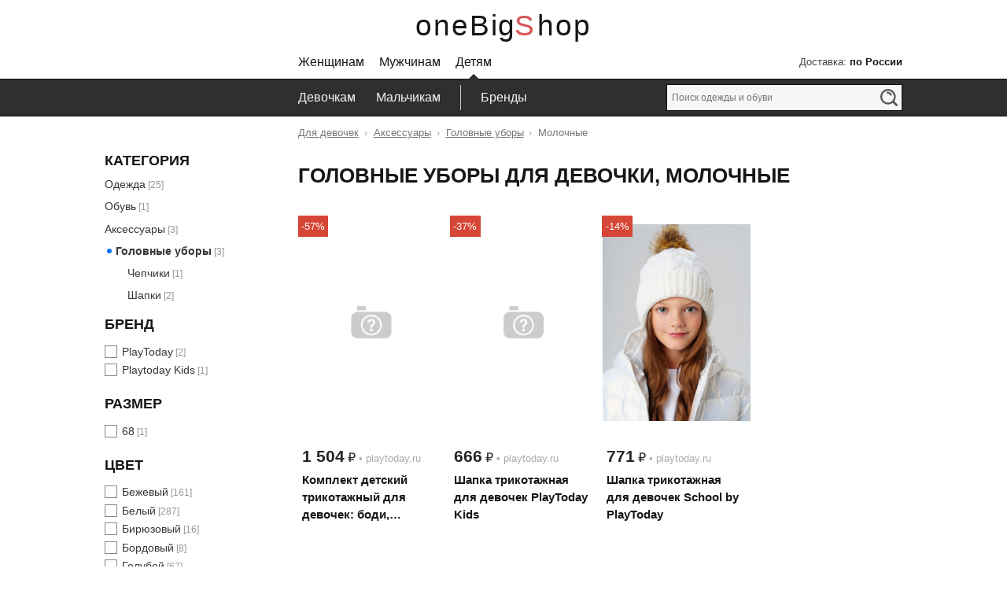

--- FILE ---
content_type: text/html; charset=UTF-8
request_url: https://onebigshop.ru/kids/women/%D0%93%D0%BE%D0%BB%D0%BE%D0%B2%D0%BD%D1%8B%D0%B5-%D1%83%D0%B1%D0%BE%D1%80%D1%8B/%D0%A6%D0%B2%D0%B5%D1%82:%D0%9C%D0%BE%D0%BB%D0%BE%D1%87%D0%BD%D1%8B%D0%B9
body_size: 6296
content:
<!DOCTYPE html><html lang="ru">    <head>
        <meta charset="utf-8">
        <meta name=viewport content="width=device-width, initial-scale=1">
        <meta property="og:type" content="article">
        <meta property="og:title" content="Головные уборы для девочки, молочные - купить в интернет-магазине от 666 руб - доставка по Москве и России">
        <meta property="og:site_name" content="oneBigShop">
        <meta name="description" content="В продаже головные уборы для девочек - интернет-магазин одежды и обуви - цвет: молочный - скидки до 57% - доставка по Москве и России + примерка перед покупкой!">
        <title>Головные уборы для девочки, молочные - купить в интернет-магазине от 666 руб - доставка по Москве и России</title>
        <link rel="canonical" href="https://onebigshop.ru/kids/women/%D0%93%D0%BE%D0%BB%D0%BE%D0%B2%D0%BD%D1%8B%D0%B5-%D1%83%D0%B1%D0%BE%D1%80%D1%8B/%D0%A6%D0%B2%D0%B5%D1%82:%D0%9C%D0%BE%D0%BB%D0%BE%D1%87%D0%BD%D1%8B%D0%B9">
        <link rel="icon" href="https://onebigshop.ru/favicon.svg" type="image/svg+xml">
        <link rel="stylesheet" href="https://onebigshop.ru/obs/catalog.css">
    </head>
<body><header>            <div class="m-menu" id="m-menu-id">
                <div class="m-title max-width">
                    
                    
                    
                    <div class="m-title-left" id="m-menu-button-id">
                        <div class="m-menu-open"></div>
                        <div class="m-menu-close"></div>
                    </div>
                    
                    
                    
                    <div class="m-title-center">
                        <a href="https://onebigshop.ru/">oneBigShop</a>
                    </div>
                    
                    
                </div>
                
                
                
                <div class="m-menu-content" id="m-menu-content-id">

                    <nav class="main margin-center">
                        
                        
                        <div>
                            <a href="https://onebigshop.ru/women" class="main-link">Женщинам</a>
                        </div>
                        
                        
                        <div>
                            <a href="https://onebigshop.ru/men" class="main-link">Мужчинам</a>
                        </div>
                        
                        
                        <div>
                            <a href="https://onebigshop.ru/kids" class="main-link main-link-marker">Детям</a>
                            <div class="menu">
                                <div class="margin-center">
                                    <ul>
                                        <li><a href="https://onebigshop.ru/kids/women" class="menu-item">Девочкам</a></li>
                                        <li><a href="https://onebigshop.ru/kids/men" class="menu-item">Мальчикам</a></li>
                                        <li class="menu-sep"><a href="https://onebigshop.ru/brand" class="menu-item">Бренды</a></li>
                                    </ul>
                                
                                
                                
                                    <form class="form-search" action="/search">
                                        <input type="text" name="text" value="" autocomplete="off" placeholder="Поиск одежды и обуви">
                                        <button>
                                            <svg aria-hidden="true" focusable="false" role="presentation" viewBox="0 0 57.231 57.231">
                                                <path d="M23.945,9.373c-1.652,0-2.992,1.341-2.992,2.992c0,1.654,1.34,2.992,2.992,2.992,c3.656,0,6.921,2.042,8.524,5.333c0.519,1.062,1.583,1.68,2.691,1.68c0.441,0,0.888-0.097,1.309-0.303,c1.486-0.723,2.104-2.514,1.379-4.001C35.235,12.704,29.906,9.373,23.945,9.373z"/>
                                                <path d="M56.135,50.469l-9.971-9.972c2.952-4.152,4.705-9.213,4.705-14.685,c0-14.025-11.41-25.435-25.435-25.435S0,11.787,0,25.812c0,14.024,11.409,25.434,25.434,25.434c5.859,0,11.245-2.01,15.549-5.351,l9.862,9.862c0.73,0.73,1.689,1.096,2.645,1.096c0.958,0,1.915-0.365,2.645-1.096C57.596,54.298,57.596,51.93,56.135,50.469z M5.986,25.813c0-10.725,8.726-19.45,19.45-19.45s19.45,8.725,19.45,19.45c0,4.462-1.525,8.566-4.063,11.852,c-0.839,1.085-1.781,2.086-2.827,2.973c-3.392,2.878-7.773,4.625-12.56,4.625C14.711,45.262,5.986,36.537,5.986,25.813z"/>
                                            </svg>
                                        </button>
                                    </form>
                                </div>
                            </div>
                        </div>
                        <a href="https://onebigshop.ru/delivery" class="ml-delivery">Доставка: <b>по России</b></a>
                        
                        
                    </nav>

                    <div class="m-menu-content-background" id="m-menu-content-bg-id"></div>

                </div>
                
                
                
                
        
        
        
            </div>



<script>
            document.getElementById( 'm-menu-button-id' ).addEventListener( 'click', function() {
                
                //document.getElementById( 'm-menu-id' ).classList.toggle( 'm-menu-display' );

                document.getElementsByTagName( 'body' )[0].classList.toggle( 'm-menu-display---body' );
                
                
                
                
                
                var test_items = document.querySelectorAll('.menu .sub-link');

                for (var i = 0; i < test_items.length; i++)
                {
                    test_items[i].classList.add( 'close' );
                }
                
            }, false );
            
            
            
            
            document.getElementById( 'm-menu-content-bg-id' ).addEventListener( 'click', function() {
                
                document.getElementsByTagName( 'body' )[0].classList.remove( 'm-menu-display---body' );

            }, false );
            

            
            /*document.getElementById( 'm-menu-content-id' ).addEventListener( 'click', function() {
                
                //document.getElementById( 'm-menu-id' ).classList.toggle( 'm-menu-display' );

                document.getElementsByTagName( 'body' )[0].classList.remove( 'm-menu-display---body' );
            }, true );*/
    
    
    var test_items = document.querySelectorAll('.menu .sub-link');

                for (var i = 0; i < test_items.length; i++)
                {
                        test_items[i].addEventListener('click', function (e) {
    	
        
                            var width = window.innerWidth || (document.documentElement && document.documentElement.clientWidth) || document.body.clientWidth;
        
                            if ( width <= 1024 /*&& this.classList.contains( 'close' )*/ )
                            {
                                e.preventDefault();

                                this.classList.toggle( 'close' );

                                    return false;
                            }

                        }, false);
                }
                
                
                
        </script>
</header><main class="margin-center max-width margin-main">        <div class="breadcrumb">
            <span><a href="https://onebigshop.ru/kids/women">Для девочек</a></span>
            <span><a href="https://onebigshop.ru/kids/women/%D0%90%D0%BA%D1%81%D0%B5%D1%81%D1%81%D1%83%D0%B0%D1%80%D1%8B">Аксессуары</a></span>
            <span><a href="https://onebigshop.ru/kids/women/%D0%93%D0%BE%D0%BB%D0%BE%D0%B2%D0%BD%D1%8B%D0%B5-%D1%83%D0%B1%D0%BE%D1%80%D1%8B">Головные уборы</a></span>
            <span>Молочные</span>
        </div>
        <script type="application/ld+json">{"@context": "http://schema.org", "@type": "BreadcrumbList", "itemListElement": [{"@type": "ListItem", "position": 1, "item": {"@id": "https://onebigshop.ru/kids/women", "name": "Для девочек"}},{"@type": "ListItem", "position": 2, "item": {"@id": "https://onebigshop.ru/kids/women/%D0%90%D0%BA%D1%81%D0%B5%D1%81%D1%81%D1%83%D0%B0%D1%80%D1%8B", "name": "Аксессуары"}},{"@type": "ListItem", "position": 3, "item": {"@id": "https://onebigshop.ru/kids/women/%D0%93%D0%BE%D0%BB%D0%BE%D0%B2%D0%BD%D1%8B%D0%B5-%D1%83%D0%B1%D0%BE%D1%80%D1%8B", "name": "Головные уборы"}}]}</script>
        <div class="m-visibility">
            <div class="m-content-title">Головные уборы для девочки</div>
            <div class="m-filter-button" id="m-filter-button-id" data-count="1">Фильтр</div>
            <script>
                document.getElementById( 'm-filter-button-id' ).addEventListener( 'click', function() {

                    //document.getElementById( 'm-filter-id' ).classList.add( 'm-display' );

                    document.getElementsByTagName( 'body' )[0].classList.add( 'm-filter-display---body' );
                }, false );

            </script>
        </div>
        <section class="content" data-id="182.207.210.264">
    <header>
        <div class="title">
            <h1>Головные уборы для девочки, молочные</h1>
        </div>
    </header>
            <div class="product-list">
    <div class="p-item" data-sale="-57">
        <a href="https://onebigshop.ru/location?sid=37&gid=218613" target="_blank" rel="nofollow">
            <div class="p-image">
                <img data-src="https://files.onebigshop.ru/shop/37/218613.jpg" alt="чепчик playtoday для девочки, молочный" class="lazy" data-id="19943633">
                <noscript><img src="https://files.onebigshop.ru/shop/37/218613.jpg"  alt="чепчик playtoday для девочки, молочный"></noscript>
            </div>
            <div class="p-caption">
                <span class="p"><b>1 504</b> ₽ <span>• playtoday.ru</span></span>
                <span class="n2">Комплект детский трикотажный для девочек: боди, комбинезон, нагрудник, чепчик PlayToday Newborn</span>
            </div>
        </a>
    </div>
    <div class="p-item" data-sale="-37">
        <a href="https://onebigshop.ru/location?sid=37&gid=228894" target="_blank" rel="nofollow">
            <div class="p-image">
                <img data-src="https://files.onebigshop.ru/shop/37/228894.jpg" alt="шапка playtoday kids для девочки, молочная" class="lazy" data-id="20265218">
                <noscript><img src="https://files.onebigshop.ru/shop/37/228894.jpg"  alt="шапка playtoday kids для девочки, молочная"></noscript>
            </div>
            <div class="p-caption">
                <span class="p"><b>666</b> ₽ <span>• playtoday.ru</span></span>
                <span class="n2">Шапка трикотажная для девочек PlayToday Kids</span>
            </div>
        </a>
    </div>
    <div class="p-item" data-sale="-14">
        <a href="https://onebigshop.ru/location?sid=37&gid=224588" target="_blank" rel="nofollow">
            <div class="p-image">
                <img data-src="https://files.onebigshop.ru/shop/37/224588.jpg" alt="шапка playtoday для девочки, молочная" class="lazy" data-id="20254762">
                <noscript><img src="https://files.onebigshop.ru/shop/37/224588.jpg"  alt="шапка playtoday для девочки, молочная"></noscript>
            </div>
            <div class="p-caption">
                <span class="p"><b>771</b> ₽ <span>• playtoday.ru</span></span>
                <span class="n2">Шапка трикотажная для девочек School by PlayToday</span>
            </div>
        </a>
    </div>
                <div class="p-ad-wrap">
<!-- Yandex.RTB -->
<script>window.yaContextCb=window.yaContextCb||[]</script>
<script src="https://yandex.ru/ads/system/context.js" async></script>
<!-- Yandex.RTB R-A-675793-8 -->
<div id="yandex_rtb_R-A-675793-8"></div>
<script>window.yaContextCb.push(()=>{
  Ya.Context.AdvManager.render({
    renderTo: 'yandex_rtb_R-A-675793-8',
    blockId: 'R-A-675793-8'
  })
})</script>                </div>
            </div>
        </section>
<script> 
    
arr = [];
         
if ('IntersectionObserver' in window) {
    const observer = new IntersectionObserver(function(entries, observer) {
        entries.forEach(function (entry) {
            if (entry.intersectionRatio > observer.thresholds[0]) {
                load(entry.target, observer);
            }
        });    
    });


    document.querySelectorAll('img[data-src]').forEach(function(img) {
        observer.observe(img);
    });
}
else
{
    document.querySelectorAll('img[data-src]').forEach(function(img) {
        load(img);
    });
}

function load(img, observer) {
    img.before(document.createElement('span'));
    img.parentNode.classList.add('preload');

    img.addEventListener('load', function() { 
        if (observer) {
            observer.unobserve(img);
        }

        this.classList.remove('lazy');
        this.removeAttribute('data-src');
        this.parentNode.classList.remove('preload');
        this.parentNode.querySelector('span').remove();
        
        const dataId = this.getAttribute('data-id');
        if (dataId) {
            arr.push( dataId );
            this.removeAttribute('data-id');
        }
    });

    img.addEventListener('error', function() {
        this.src='https://files.onebigshop.ru/img/noimg.jpg';
    });

    const dataSrc = img.getAttribute('data-src');
    if (dataSrc) {
        img.setAttribute('src', dataSrc);
    }
};
 

document.querySelectorAll('.p-item a').forEach(function(a) {
    a.addEventListener('click', function() {
        yaCounter26643672.reachGoal('location_shop');
    });
});


document.querySelectorAll('.m-p-info .m-head').forEach(function(el) {
    el.addEventListener('click', function () {
        this.classList.toggle('close');
    });
});


    
  
    
    
if ('IntersectionObserver' in window){
    setInterval( function(){
        if ( arr.length )
        {
            var xhr = new XMLHttpRequest();
            var formData = new FormData;

            while ( arr.length > 0 ) {
                formData.append('arr[]', arr.pop() );
            }

            xhr.open( "POST", 'https://onebigshop.ru/obs/action/log_view?id_page=182.207.210.264&pageNum=1', true );
            xhr.timeout = 5000;
            xhr.send(formData);
        }

    }, 6000 );
}
</script>
        <aside class="m-filter" id="m-filter-id">
<div class="m-filter-title m-visibility">
    <span>Фильтр</span>
    <div id="m-filter-close-id"></div>
</div>



<script>
            document.getElementById( 'm-filter-close-id' ).addEventListener( 'click', function() {

                //document.getElementById( 'm-filter-id' ).classList.remove( 'm-display' );

                document.getElementsByTagName( 'body' )[0].classList.remove( 'm-filter-display---body' );




                var test_items = document.querySelectorAll('.m-filter-content .container-a');

                for (var i = 0; i < test_items.length; i++)
                {
                        test_items[i].classList.remove( 'container-a' );
                }



            }, false );
            
        </script>



        <div class="m-filter-content              filter">
            
            
            <div class="container">
                <div class="title">Категория <span class="m-visibility">Девочкам / Головные уборы</span></div>
                <nav class="checkbox222">
        <ul>
            <li data-count="25" class="root"><a href="https://onebigshop.ru/kids/women/%D0%9E%D0%B4%D0%B5%D0%B6%D0%B4%D0%B0/%D0%A6%D0%B2%D0%B5%D1%82:%D0%9C%D0%BE%D0%BB%D0%BE%D1%87%D0%BD%D1%8B%D0%B9">Одежда</a></li>
            <li data-count="1" class="root"><a href="https://onebigshop.ru/kids/women/%D0%9E%D0%B1%D1%83%D0%B2%D1%8C/%D0%A6%D0%B2%D0%B5%D1%82:%D0%9C%D0%BE%D0%BB%D0%BE%D1%87%D0%BD%D1%8B%D0%B9">Обувь</a></li>
            <li data-count="3" class="root"><a href="https://onebigshop.ru/kids/women/%D0%90%D0%BA%D1%81%D0%B5%D1%81%D1%81%D1%83%D0%B0%D1%80%D1%8B/%D0%A6%D0%B2%D0%B5%D1%82:%D0%9C%D0%BE%D0%BB%D0%BE%D1%87%D0%BD%D1%8B%D0%B9">Аксессуары</a></li>
            <li>        <ul>
            <li data-count="3" class="selected"><a href="https://onebigshop.ru/kids/women/%D0%93%D0%BE%D0%BB%D0%BE%D0%B2%D0%BD%D1%8B%D0%B5-%D1%83%D0%B1%D0%BE%D1%80%D1%8B/%D0%A6%D0%B2%D0%B5%D1%82:%D0%9C%D0%BE%D0%BB%D0%BE%D1%87%D0%BD%D1%8B%D0%B9">Головные уборы</a></li>
            <li>
            </li>
            <li>
        <ul>
            <li data-count="1"><a href="https://onebigshop.ru/kids/women/%D0%A7%D0%B5%D0%BF%D1%87%D0%B8%D0%BA%D0%B8/%D0%A6%D0%B2%D0%B5%D1%82:%D0%9C%D0%BE%D0%BB%D0%BE%D1%87%D0%BD%D1%8B%D0%B9">Чепчики</a></li>
            <li data-count="2"><a href="https://onebigshop.ru/kids/women/%D0%A8%D0%B0%D0%BF%D0%BA%D0%B8/%D0%A6%D0%B2%D0%B5%D1%82:%D0%9C%D0%BE%D0%BB%D0%BE%D1%87%D0%BD%D1%8B%D0%B9">Шапки</a></li>
        </ul>
            </li>
        </ul>
</li>
        </ul>
                </nav>
            </div>
                <div class="container container-big">
                    <div class="title">Бренд</div>
                    <div class="checkbox">
        <ul>
            <li data-count="2"><a href="https://onebigshop.ru/kids/women/%D0%93%D0%BE%D0%BB%D0%BE%D0%B2%D0%BD%D1%8B%D0%B5-%D1%83%D0%B1%D0%BE%D1%80%D1%8B/PlayToday?attr=182">PlayToday</a></li>
            <li data-count="1"><a href="https://onebigshop.ru/kids/women/%D0%93%D0%BE%D0%BB%D0%BE%D0%B2%D0%BD%D1%8B%D0%B5-%D1%83%D0%B1%D0%BE%D1%80%D1%8B/Playtoday-Kids?attr=182">Playtoday Kids</a></li>
        </ul>
                    </div>
                </div>
                <div class="container container-small">
                    <div class="title">Размер</div>
                    <div class="checkbox">
        <ul>
            <li data-count="1"><a href="https://onebigshop.ru/kids/women/%D0%93%D0%BE%D0%BB%D0%BE%D0%B2%D0%BD%D1%8B%D0%B5-%D1%83%D0%B1%D0%BE%D1%80%D1%8B/%D0%A6%D0%B2%D0%B5%D1%82:%D0%9C%D0%BE%D0%BB%D0%BE%D1%87%D0%BD%D1%8B%D0%B9?attr=3253">68</a></li>
        </ul>
                    </div>
                </div>
                <div class="container container-mid">
                    <div class="title">Цвет <span class="m-visibility">Молочный</span></div>
                    <div class="checkbox">
        <ul>
            <li data-count="161"><a href="https://onebigshop.ru/kids/women/%D0%93%D0%BE%D0%BB%D0%BE%D0%B2%D0%BD%D1%8B%D0%B5-%D1%83%D0%B1%D0%BE%D1%80%D1%8B/%D0%A6%D0%B2%D0%B5%D1%82:%D0%91%D0%B5%D0%B6%D0%B5%D0%B2%D1%8B%D0%B9">Бежевый</a></li>
            <li data-count="287"><a href="https://onebigshop.ru/kids/women/%D0%93%D0%BE%D0%BB%D0%BE%D0%B2%D0%BD%D1%8B%D0%B5-%D1%83%D0%B1%D0%BE%D1%80%D1%8B/%D0%A6%D0%B2%D0%B5%D1%82:%D0%91%D0%B5%D0%BB%D1%8B%D0%B9">Белый</a></li>
            <li data-count="16"><a href="https://onebigshop.ru/kids/women/%D0%93%D0%BE%D0%BB%D0%BE%D0%B2%D0%BD%D1%8B%D0%B5-%D1%83%D0%B1%D0%BE%D1%80%D1%8B/%D0%A6%D0%B2%D0%B5%D1%82:%D0%91%D0%B8%D1%80%D1%8E%D0%B7%D0%BE%D0%B2%D1%8B%D0%B9">Бирюзовый</a></li>
            <li data-count="8"><a href="https://onebigshop.ru/kids/women/%D0%93%D0%BE%D0%BB%D0%BE%D0%B2%D0%BD%D1%8B%D0%B5-%D1%83%D0%B1%D0%BE%D1%80%D1%8B/%D0%A6%D0%B2%D0%B5%D1%82:%D0%91%D0%BE%D1%80%D0%B4%D0%BE%D0%B2%D1%8B%D0%B9">Бордовый</a></li>
            <li data-count="67"><a href="https://onebigshop.ru/kids/women/%D0%93%D0%BE%D0%BB%D0%BE%D0%B2%D0%BD%D1%8B%D0%B5-%D1%83%D0%B1%D0%BE%D1%80%D1%8B/%D0%A6%D0%B2%D0%B5%D1%82:%D0%93%D0%BE%D0%BB%D1%83%D0%B1%D0%BE%D0%B9">Голубой</a></li>
            <li data-count="58"><a href="https://onebigshop.ru/kids/women/%D0%93%D0%BE%D0%BB%D0%BE%D0%B2%D0%BD%D1%8B%D0%B5-%D1%83%D0%B1%D0%BE%D1%80%D1%8B/%D0%A6%D0%B2%D0%B5%D1%82:%D0%96%D0%B5%D0%BB%D1%82%D1%8B%D0%B9">Желтый</a></li>
            <li data-count="41"><a href="https://onebigshop.ru/kids/women/%D0%93%D0%BE%D0%BB%D0%BE%D0%B2%D0%BD%D1%8B%D0%B5-%D1%83%D0%B1%D0%BE%D1%80%D1%8B/%D0%A6%D0%B2%D0%B5%D1%82:%D0%97%D0%B5%D0%BB%D0%B5%D0%BD%D1%8B%D0%B9">Зеленый</a></li>
            <li data-count="4"><a href="https://onebigshop.ru/kids/women/%D0%93%D0%BE%D0%BB%D0%BE%D0%B2%D0%BD%D1%8B%D0%B5-%D1%83%D0%B1%D0%BE%D1%80%D1%8B/%D0%A6%D0%B2%D0%B5%D1%82:%D0%9A%D0%BE%D1%80%D0%B8%D1%87%D0%BD%D0%B5%D0%B2%D1%8B%D0%B9">Коричневый</a></li>
            <li data-count="46"><a href="https://onebigshop.ru/kids/women/%D0%93%D0%BE%D0%BB%D0%BE%D0%B2%D0%BD%D1%8B%D0%B5-%D1%83%D0%B1%D0%BE%D1%80%D1%8B/%D0%A6%D0%B2%D0%B5%D1%82:%D0%9A%D1%80%D0%B0%D1%81%D0%BD%D1%8B%D0%B9">Красный</a></li>
            <li data-count="4"><a href="https://onebigshop.ru/kids/women/%D0%93%D0%BE%D0%BB%D0%BE%D0%B2%D0%BD%D1%8B%D0%B5-%D1%83%D0%B1%D0%BE%D1%80%D1%8B/%D0%A6%D0%B2%D0%B5%D1%82:%D0%9B%D0%B8%D0%BB%D0%BE%D0%B2%D1%8B%D0%B9">Лиловый</a></li>
            <li data-count="2"><a href="https://onebigshop.ru/kids/women/%D0%93%D0%BE%D0%BB%D0%BE%D0%B2%D0%BD%D1%8B%D0%B5-%D1%83%D0%B1%D0%BE%D1%80%D1%8B/%D0%A6%D0%B2%D0%B5%D1%82:%D0%9C%D0%B0%D0%BB%D0%B8%D0%BD%D0%BE%D0%B2%D1%8B%D0%B9">Малиновый</a></li>
            <li data-count="3"><a href="https://onebigshop.ru/kids/women/%D0%93%D0%BE%D0%BB%D0%BE%D0%B2%D0%BD%D1%8B%D0%B5-%D1%83%D0%B1%D0%BE%D1%80%D1%8B/%D0%A6%D0%B2%D0%B5%D1%82:%D0%9C%D0%BE%D0%BB%D0%BE%D1%87%D0%BD%D1%8B%D0%B9" class="selected" data-href="https://onebigshop.ru/kids/women/%D0%93%D0%BE%D0%BB%D0%BE%D0%B2%D0%BD%D1%8B%D0%B5-%D1%83%D0%B1%D0%BE%D1%80%D1%8B">Молочный</a></li>
            <li data-count="26"><a href="https://onebigshop.ru/kids/women/%D0%93%D0%BE%D0%BB%D0%BE%D0%B2%D0%BD%D1%8B%D0%B5-%D1%83%D0%B1%D0%BE%D1%80%D1%8B/%D0%A6%D0%B2%D0%B5%D1%82:%D0%9E%D1%80%D0%B0%D0%BD%D0%B6%D0%B5%D0%B2%D1%8B%D0%B9">Оранжевый</a></li>
            <li data-count="177"><a href="https://onebigshop.ru/kids/women/%D0%93%D0%BE%D0%BB%D0%BE%D0%B2%D0%BD%D1%8B%D0%B5-%D1%83%D0%B1%D0%BE%D1%80%D1%8B/%D0%A6%D0%B2%D0%B5%D1%82:%D0%A0%D0%B0%D0%B7%D0%BD%D0%BE%D1%86%D0%B2%D0%B5%D1%82%D0%BD%D1%8B%D0%B9">Разноцветный</a></li>
            <li data-count="459"><a href="https://onebigshop.ru/kids/women/%D0%93%D0%BE%D0%BB%D0%BE%D0%B2%D0%BD%D1%8B%D0%B5-%D1%83%D0%B1%D0%BE%D1%80%D1%8B/%D0%A6%D0%B2%D0%B5%D1%82:%D0%A0%D0%BE%D0%B7%D0%BE%D0%B2%D1%8B%D0%B9">Розовый</a></li>
            <li data-count="7"><a href="https://onebigshop.ru/kids/women/%D0%93%D0%BE%D0%BB%D0%BE%D0%B2%D0%BD%D1%8B%D0%B5-%D1%83%D0%B1%D0%BE%D1%80%D1%8B/%D0%A6%D0%B2%D0%B5%D1%82:%D0%A1%D0%B5%D1%80%D0%B5%D0%B1%D1%80%D1%8F%D0%BD%D1%8B%D0%B9">Серебряный</a></li>
            <li data-count="99"><a href="https://onebigshop.ru/kids/women/%D0%93%D0%BE%D0%BB%D0%BE%D0%B2%D0%BD%D1%8B%D0%B5-%D1%83%D0%B1%D0%BE%D1%80%D1%8B/%D0%A6%D0%B2%D0%B5%D1%82:%D0%A1%D0%B5%D1%80%D1%8B%D0%B9">Серый</a></li>
            <li data-count="101"><a href="https://onebigshop.ru/kids/women/%D0%93%D0%BE%D0%BB%D0%BE%D0%B2%D0%BD%D1%8B%D0%B5-%D1%83%D0%B1%D0%BE%D1%80%D1%8B/%D0%A6%D0%B2%D0%B5%D1%82:%D0%A1%D0%B8%D0%BD%D0%B8%D0%B9">Синий</a></li>
            <li data-count="5"><a href="https://onebigshop.ru/kids/women/%D0%93%D0%BE%D0%BB%D0%BE%D0%B2%D0%BD%D1%8B%D0%B5-%D1%83%D0%B1%D0%BE%D1%80%D1%8B/%D0%A6%D0%B2%D0%B5%D1%82:%D0%A1%D0%B8%D1%80%D0%B5%D0%BD%D0%B5%D0%B2%D1%8B%D0%B9">Сиреневый</a></li>
            <li data-count="45"><a href="https://onebigshop.ru/kids/women/%D0%93%D0%BE%D0%BB%D0%BE%D0%B2%D0%BD%D1%8B%D0%B5-%D1%83%D0%B1%D0%BE%D1%80%D1%8B/%D0%A6%D0%B2%D0%B5%D1%82:%D0%A4%D0%B8%D0%BE%D0%BB%D0%B5%D1%82%D0%BE%D0%B2%D1%8B%D0%B9">Фиолетовый</a></li>
            <li data-count="37"><a href="https://onebigshop.ru/kids/women/%D0%93%D0%BE%D0%BB%D0%BE%D0%B2%D0%BD%D1%8B%D0%B5-%D1%83%D0%B1%D0%BE%D1%80%D1%8B/%D0%A6%D0%B2%D0%B5%D1%82:%D0%A4%D1%83%D0%BA%D1%81%D0%B8%D1%8F">Фуксия</a></li>
            <li data-count="3"><a href="https://onebigshop.ru/kids/women/%D0%93%D0%BE%D0%BB%D0%BE%D0%B2%D0%BD%D1%8B%D0%B5-%D1%83%D0%B1%D0%BE%D1%80%D1%8B/%D0%A6%D0%B2%D0%B5%D1%82:%D0%A5%D0%B0%D0%BA%D0%B8">Хаки</a></li>
            <li data-count="197"><a href="https://onebigshop.ru/kids/women/%D0%93%D0%BE%D0%BB%D0%BE%D0%B2%D0%BD%D1%8B%D0%B5-%D1%83%D0%B1%D0%BE%D1%80%D1%8B/%D0%A6%D0%B2%D0%B5%D1%82:%D0%A7%D0%B5%D1%80%D0%BD%D1%8B%D0%B9">Черный</a></li>
        </ul>
                    </div>
                </div>
            <div class="f-link">
                <a href="https://onebigshop.ru/kids/women/%D0%93%D0%BE%D0%BB%D0%BE%D0%B2%D0%BD%D1%8B%D0%B5-%D1%83%D0%B1%D0%BE%D1%80%D1%8B">Сбросить фильтр</a>
            </div>
        </div>
        
        
        
        
        
        
        
        <div class="m-filter-background" id="m-filter-bg-id"></div>
        
        
        
        
        
        
<script>
    
    var selected_items = document.querySelectorAll('.filter .selected');


for (var i = 0; i < selected_items.length; i++) {
    selected_items[i].addEventListener('click', function () {
    	
        
        
        this.href = this.dataset['href'];
        
        
        
    }, false);
}





    var test_items = document.querySelectorAll('aside .filter .title');


for (var i = 0; i < test_items.length; i++) {
    test_items[i].addEventListener('click', function () {
    	
        
        
        this.parentNode.classList.toggle( 'container-a' );
        
        
        
    }, false);
}



document.getElementById( 'm-filter-bg-id' ).addEventListener( 'click', function() {
                
                document.getElementsByTagName( 'body' )[0].classList.remove( 'm-filter-display---body' );

            }, false );
            
            
            
            
        </script>
            <div class="f-ad-wrap">
<style type="text/css">
    .obs_gv{
        display:block;
    }
    @media (max-width:1024px){ 
        .obs_gv{
            display:none;
        }
    }
</style>
<div class="obs_gv">
<!-- Yandex.RTB R-A-675793-9 -->
<script>
window.yaContextCb.push(() => {
    Ya.Context.AdvManager.render({
        "blockId": "R-A-675793-9",
        "type": "floorAd",
        "platform": "touch"
    })
})
</script>


<!-- Yandex.RTB R-A-675793-10 -->
<div id="yandex_rtb_R-A-675793-10"></div>
<script>
window.yaContextCb.push(() => {
    Ya.Context.AdvManager.render({
        "blockId": "R-A-675793-10",
        "renderTo": "yandex_rtb_R-A-675793-10"
    })
})
</script>
</div>
            </div>
        </aside>
</main><footer>        <section class="margin-center">
            
            
            
            <div class="m-footer-block">
                <div class="footer-title close">Контакты</div>
                <ul class="footer-content ul-line">
                    <li><a href="https://onebigshop.ru/about">О проекте</a></li>
                    <li><a href="https://onebigshop.ru/about/terms">Условия использования</a></li>
                    <li><a href="https://onebigshop.ru/about/contacts">Контакты / Сотрудничество</a></li>
                </ul>
            </div>
            <div class="footer-columns">
                
                
                <div class="m-footer-block column-left">
                    <div class="footer-title close">Каталог</div>
                    <ul class="footer-content">
                        <li><a href="https://onebigshop.ru/%D0%9E%D0%B4%D0%B5%D0%B6%D0%B4%D0%B0">Одежда</a></li>
                        <li><a href="https://onebigshop.ru/%D0%9E%D0%B1%D1%83%D0%B2%D1%8C">Обувь</a></li>
                        <li><a href="https://onebigshop.ru/%D0%A1%D1%83%D0%BC%D0%BA%D0%B8">Сумки</a></li>
                        <li><a href="https://onebigshop.ru/kids/%D0%A8%D0%BA%D0%BE%D0%BB%D1%8C%D0%BD%D0%B0%D1%8F-%D1%84%D0%BE%D1%80%D0%BC%D0%B0">Школьная форма</a></li>
                        <li><a href="https://onebigshop.ru/%D0%9F%D0%B0%D1%80%D1%84%D1%8E%D0%BC%D0%B5%D1%80%D0%B8%D1%8F">Парфюмерия</a></li>
                        <li><a href="https://onebigshop.ru/%D0%9A%D0%BE%D1%81%D0%BC%D0%B5%D1%82%D0%B8%D0%BA%D0%B0">Косметика</a></li>
                    </ul>
                </div>
                
                
                <div class="m-footer-block column-right">
                    <div class="footer-title">Покупателям</div>
                    <ul class="footer-content">
                        <li class="footer-marker"><a href="https://onebigshop.ru/delivery">Доставка и оплата</a></li>
                        <li><a href="https://onebigshop.ru/list">Список магазинов</a></li>
                        <li><a href="https://onebigshop.ru/blog">Fashion-блог</a></li>
                    </ul>
                </div>
                
                
                
            </div>

            <p class="footer-text">© oneBigShop - поиск одежды и обуви в интернет-магазинах</p>
            <div class="m-footer-block-country">
                <div class="country-title flag flag-ru close">Ru</div>
                <ul>
                    <li><a href="https://by.onebigshop.ru/" class="flag flag-by">Беларусь</a></li>
                    <li><a href="https://kz.onebigshop.ru/" class="flag flag-kz">Казахстан</a></li>
                </ul>
            </div>

        </section>
<script>
    





var test_items = document.querySelectorAll('.m-footer-block .footer-title');

                for (var i = 0; i < test_items.length; i++)
                {
                        test_items[i].addEventListener('click', function (e) {
    	
        
                            this.classList.toggle( 'close' );


                        }, false);
                }
                

var test_items = document.querySelectorAll('.m-footer-block-country .country-title');

                for (var i = 0; i < test_items.length; i++)
                {
                        test_items[i].addEventListener('click', function (e) {
    	
        
                            this.classList.toggle( 'close' );


                        }, false);
                }
        </script>
<!--googleoff: all--><!--noindex-->
<!-- Yandex.Metrika counter -->
<script type="text/javascript">
(function (d, w, c) {
    (w[c] = w[c] || []).push(function() {
        try {
            w.yaCounter26643672 = new Ya.Metrika({id:26643672,
                    webvisor:true,
                    clickmap:true,
                    accurateTrackBounce:true});
        } catch(e) { }
    });

    var n = d.getElementsByTagName("script")[0],
        s = d.createElement("script"),
        f = function () { n.parentNode.insertBefore(s, n); };
    s.type = "text/javascript";
    s.async = true;
    s.src = (d.location.protocol == "https:" ? "https:" : "http:") + "//mc.yandex.ru/metrika/watch.js";

    if (w.opera == "[object Opera]") {
        d.addEventListener("DOMContentLoaded", f, false);
    } else { f(); }
})(document, window, "yandex_metrika_callbacks");
</script>
<noscript><div><img src="//mc.yandex.ru/watch/26643672" style="position:absolute; left:-9999px;" alt="" /></div></noscript>
<!-- /Yandex.Metrika counter -->
<!--/noindex--><!--googleon: all-->
</footer></body></html>

--- FILE ---
content_type: text/css
request_url: https://onebigshop.ru/obs/catalog.css
body_size: 7001
content:
html, body{padding:0px;margin:0px;background:#FFF;font-family:Cerapro, Helvetica, Arial, sans-serif;}menu, ul, li{padding:0;margin:0;list-style:none;}h1, h2, h3, h4, h5{color:#161616;}h1{font-size:1.2em;}h2{font-size:1.1em;}h3{font-size:1.0em;}p{color:#161616;}a{color: #0076F6;}input{-webkit-appearance: none;}body > header{width:100%;-webkit-box-sizing:border-box;-moz-box-sizing:border-box;box-sizing:border-box;}body > header nav.main{width:100%;margin:0 auto;}body > header nav.main .main-link-marker{position:relative;}header .menu .menu-sub .a-link{color: #0076F6;}.ml-delivery{display:block;height: 42px;line-height: 42px;color: #464646;text-decoration: none;font-size: 0.8125em;}.ml-delivery b{color: #161616;}body > header .form-search{width: 300px;height: 34px;margin: 6px 0;display: inline-block;box-sizing: border-box;-moz-box-sizing: border-box;-webkit-box-sizing: border-box;position: relative;}body > header .form-search input{width: calc(100% - 30px);height: inherit;display: inline-block;color: #161616;background: #F6F6F6;border: 1px solid #0F0F0F;font-size:12px;outline: none;-webkit-box-sizing: border-box;-moz-box-sizing: border-box;box-sizing: border-box;display: block;width:100%;padding: 0px 6px;}body > header .form-search button{-webkit-box-sizing: border-box;-moz-box-sizing: border-box;box-sizing: border-box;cursor:pointer;padding: 5px;position: absolute;display: block;top: 1px;right: 1px;background: #F6F6F6;border: none;width: 32px;height: 32px;}body > header .form-search button svg{fill:#565656;}body > header .form-search .list{line-height: 22px;z-index: 20;display: block;width: calc(100% - 2px);box-sizing: border-box;position: absolute;left: 1px;padding: 0.5em 0;background: #F6F6F6;border-top: 1px solid #0F0F0F;box-shadow: 0 2px 8px 0 rgba(0,0,0,.16), 0 0 0 1px rgba(0,0,0,.08);}body > header .form-search .item{padding: 0.3em 1.2em;cursor: pointer;}body > header .form-search .item:hover{background: #E6E6E6;}.p-pages{width:100%;margin:0.5em 0;-webkit-box-sizing:border-box;-moz-box-sizing:border-box;box-sizing:border-box;}.p-pages .next{width:100%;display:block;text-align:center;text-decoration:none;color:#FFF;background:#0076F6;border:1px solid #0076D6;padding:0.8em 0.4em;-webkit-box-sizing:border-box;-moz-box-sizing:border-box;box-sizing:border-box;}.p-pages ul{width:100%;padding:0 0.4em;margin:0.2em 0 0;white-space:nowrap;border-bottom:1px solid #E6E6E6;-webkit-box-sizing:border-box;-moz-box-sizing:border-box;box-sizing:border-box;}.p-pages li{display:inline-block;}.p-pages ul a,.p-pages ul span{display:block;color:#565656;text-decoration:none;padding:0.5em;-webkit-box-sizing:border-box;-moz-box-sizing:border-box;box-sizing:border-box;}.p-pages ul span{font-weight:bold;color:#161616;margin-bottom:-2px;border-bottom:3px solid #0076F6;position:relative;z-index:2;}div.breadcrumb{width:100%;font-size:0.8125em;margin:1em 0 0;overflow:hidden;white-space:nowrap;text-overflow:ellipsis;}div.breadcrumb span,div.breadcrumb a{color:#767676;}div.breadcrumb span:after{content:" ›";font-family:Verdana;line-height:1;margin:0 0.3em;color:#969696;}div.breadcrumb span.brand:after{content:" ǀ";}div.breadcrumb span:last-child:after{content:"";margin:0;}aside .filter{width:100%;-webkit-box-sizing:border-box;-moz-box-sizing:border-box;box-sizing:border-box;}aside .filter > nav{-webkit-box-sizing:border-box;-moz-box-sizing:border-box;box-sizing:border-box;}.filter .search-brand{width: 100%;padding: 7px 6px;margin:0 0 .5em 0;color: #161616;font-size: 12px;outline: none;border: 1px solid #D6D6D6;background: #FFF;-webkit-box-sizing: border-box;-moz-box-sizing: border-box;box-sizing: border-box;-webkit-transition: border 0.2s;-moz-transition: border 0.2s;-o-transition: border 0.2s;transition: border 0.2s;}.filter .search-brand:focus{border: 1px solid #868686;}aside .filter .container ul{width:auto;list-style:none;-webkit-overflow-scrolling:touch;}aside .filter .container ul > li{margin:0.4em 0;line-height:16px;}aside .filter .container nav ul > li{margin:0.7em 0;}aside .filter .container .checkbox ul > li{overflow:hidden;white-space:nowrap;text-overflow:ellipsis;}aside .filter .container li[data-count]:after{content:" [" attr(data-count) "]";color:#969696;font-size:0.75em;}aside .filter nav .link-bold{font-weight:bold;}aside .filter nav .selected a{font-weight:bold;}aside .filter .container{-webkit-box-sizing:border-box;-moz-box-sizing:border-box;box-sizing:border-box;}aside .filter .title{font-weight:bold;color:#161616;}aside .filter .disabled-title{font-weight:bold;color:#767676;}.m-filter-content .f-link{margin:1.4em 0;}.checkbox a{margin-left: 22px;display: inline-block;position: relative;color:#363636;text-decoration:none;box-sizing: border-box;-moz-box-sizing: border-box;-webkit-box-sizing: border-box;}.checkbox a:before{content: "";left: -22px;width: 16px;height: 16px;border: 1px solid #868686;position: absolute;display: inline-block;box-sizing: border-box;-moz-box-sizing: border-box;-webkit-box-sizing: border-box;transition: border 0.2s;-o-transition: border 0.2s;-moz-transition: border 0.2s;-webkit-transition: border 0.2s;}.checkbox a.selected:after{content: "";left: -22px;margin: 3px;width: 10px;height: 10px;background:#0076F6;position: absolute;display: inline-block;box-sizing: border-box;-moz-box-sizing: border-box;-webkit-box-sizing: border-box;}.content{width:100%;}.content header{width:100%;padding:0;margin:0.6em 0 1.8em 0;-webkit-box-sizing:border-box;-moz-box-sizing:border-box;box-sizing:border-box;}.content header h1{color:#161616;font-size:1.6em;margin:1.3em 0;overflow:hidden;white-space:nowrap;text-overflow:ellipsis;text-transform: uppercase;-webkit-box-sizing:border-box;-moz-box-sizing:border-box;box-sizing:border-box;}.content header h1 span:before{content: '(';}.content header h1 span:after{content: ')';}.content .sort{width:100%;color:#464646;font-size:0.875em;margin:0.5em 0;}.content .sort .selected{font-weight:bold;color:#0076F6;}.content header a.brand + h1{margin-bottom:0.8em;}.content header a.brand{float:left;display:block;width:120px;height:74px;position:relative;margin-left:-136px;border:1px solid #EEE;}.content header a.preload{background:#F3F3F3;}.content header a.preload img{opacity:0;}.content header a.brand .lazy{visibility:hidden;}.content header a.brand img{top:0;left:0;right:0;bottom:0;margin:auto;max-width:100%;max-height:100%;position:absolute;-webkit-box-sizing: border-box;-moz-box-sizing: border-box;box-sizing: border-box;-webkit-transition: opacity 0.5s ease-in-out;-moz-transition: opacity 0.5s ease-in-out;transition: opacity 0.5s ease-in-out;}.p-warning{width:100%;}.p-warning p{width:100%;font-size:1em;line-height:1.7em;text-align:center;padding:0.9em;margin:0;background:#FFFFE6;-webkit-box-sizing:border-box;-moz-box-sizing:border-box;box-sizing:border-box;}.p-item{margin:0.4em 0;padding:0;position:relative;display:inline-block;background:#FFF;}.p-item a{text-decoration:none;}.p-item[data-sale]:before{content:attr(data-sale) "%";top:-1px;left:-1px;width:39px;height:27px;display:block;position:absolute;font-size:0.8em;line-height:27px;text-align:center;background:#D64636;color:#FFF;z-index:1;}.p-item .p-image{width:100%;height:0;padding-bottom:144.5%;display:block;position:relative;-webkit-box-sizing:border-box;-moz-box-sizing:border-box;box-sizing:border-box;}.p-item .preload{background:#eee;}.p-item .preload span{width:100%;height:100%;display:block;position:absolute;-webkit-box-sizing:border-box;-moz-box-sizing:border-box;box-sizing:border-box;z-index: 1;}.p-item .preload span:before{-webkit-animation: spin 1s infinite;-moz-animation: spin 1s infinite;animation: spin 1s infinite;content: "";border: 4px solid transparent;border-top-color: #0076F6;width: 32px;height: 32px;border-radius: 100%;top:0;left:0;right:0;bottom:0;max-width:100%;max-height:100%;margin:auto;position:absolute;-webkit-box-sizing:border-box;-moz-box-sizing:border-box;box-sizing:border-box;z-index: 2;}.p-item .preload span:after{border: 4px solid #B6B6B6;content: "";width: 32px;height: 32px;border-radius: 100%;top:0;left:0;right:0;bottom:0;max-width:100%;max-height:100%;margin:auto;position:absolute;-webkit-box-sizing:border-box;-moz-box-sizing:border-box;box-sizing:border-box;z-index: 1;}@-webkit-keyframes spin{0%{-webkit-transform: rotate(0deg);-ms-transform: rotate(0deg);-o-transform: rotate(0deg);transform: rotate(0deg);}100%{-webkit-transform: rotate(360deg);-ms-transform: rotate(360deg);-o-transform: rotate(360deg);transform: rotate(360deg);}}@-moz-keyframes spin{0%{-webkit-transform: rotate(0deg);-ms-transform: rotate(0deg);-o-transform: rotate(0deg);transform: rotate(0deg);}100%{-webkit-transform: rotate(360deg);-ms-transform: rotate(360deg);-o-transform: rotate(360deg);transform: rotate(360deg);}}@keyframes spin{0%{-webkit-transform: rotate(0deg);-ms-transform: rotate(0deg);-o-transform: rotate(0deg);transform: rotate(0deg);}100%{-webkit-transform: rotate(360deg);-ms-transform: rotate(360deg);-o-transform: rotate(360deg);transform: rotate(360deg);}}.p-item .preload img{opacity:0;}.p-item .p-image img{top:0;left:0;right:0;bottom:0;max-width:100%;max-height:100%;margin:auto;position:absolute;-webkit-box-sizing:border-box;-moz-box-sizing:border-box;box-sizing:border-box;-webkit-transition: opacity 0.5s ease-in-out;-moz-transition: opacity 0.5s ease-in-out;transition: opacity 0.5s ease-in-out;}.p-item .p-image .lazy{visibility:hidden;}.p-item .p-caption{width:100%;margin-bottom:1.125em;}.p-item .p-caption .n,.p-item .p-caption .n2{margin:0;padding:0;display:block;overflow:hidden;font-size:0.9375em;line-height: 1.5em;font-weight:bold;color:#161616;}.p-item .p-caption .n{display:-webkit-box;-webkit-line-clamp:3;-webkit-box-orient:vertical;}.p-item .p-caption .n2{display:-webkit-box;-webkit-line-clamp:3;-webkit-box-orient:vertical;}.p-item .p-caption .t{display: block;overflow: hidden;font-size: 0.75em;line-height: 1.625em;color:#565656;margin: 0.2em 0 0 0;display:-webkit-box;-webkit-line-clamp:2;-webkit-box-orient:vertical;}.p-item .p-caption .p{color:#262626;margin: 0.9em 0 0.4em 0;display: block;overflow: hidden;font-size: 1.025em;width: 100%;white-space: nowrap;text-overflow: ellipsis;}.p-item .p-caption .p b{font-size:1.25em;font-weight:bold;}.p-item .p-caption .p span{color: #aaa;font-size: 0.8em;font-style: normal;white-space: nowrap;}.m-p-info{order:100;width:100%;}.m-p-info .m-head{display:none;}.m-p-info .info{font-size:0.8em;line-height:1.7em;color:#565656;}.m-p-info .text p,.m-p-info .text li{font-size:0.9em;line-height:1.7em;color:#363636;}.m-p-info .text li{margin:0.5em 0 0.5em 1.1em;}.m-p-info .text ul,.m-p-info .text li{list-style: disc;}.m-p-info .text img{display:block;margin:1em 0;max-width:100%;}.m-content-links .m-head{font-size:1.1em;font-weight: bold;margin: 0.8em 0;color: #161616;}.m-content-links li{display: inline-block;max-width: 328px;width: 50%;margin: 0 0 0.8em 0;}.m-content-links a{font-size: 0.9em;color: #565696;text-decoration: none;}.p-ad-wrap,.f-ad-wrap{width:100%;margin:1em 0;-webkit-box-sizing:border-box;-moz-box-sizing:border-box;box-sizing:border-box;}.product-brands li{display: inline-block;padding: 0;border:1px solid #EEE;-webkit-box-sizing: border-box;-moz-box-sizing: border-box;box-sizing: border-box;}.product-brands li a{display: block;height: 0;padding-bottom: 61%;position: relative;-webkit-box-sizing: border-box;-moz-box-sizing: border-box;box-sizing: border-box;}.product-brands img{top: 0;left: 0;right: 0;bottom: 0;margin: auto;max-width: 100%;max-height: 100%;position: absolute;-webkit-box-sizing: border-box;-moz-box-sizing: border-box;box-sizing: border-box;}.p-section h2{text-transform: uppercase;}.p-group-other ul{width: calc(100% + 2px);margin-left: -1px;}.p-group-other li{width: calc(20% - 6px);min-width: 188px;margin: 3px 1px;border: 1px solid #EEE;display: inline-block;-webkit-box-sizing:border-box;-moz-box-sizing:border-box;box-sizing:border-box;}.p-group-other a{height: 77px;line-height: 77px;text-align: center;display: block;margin-left:50px; font-size: 0.85em;font-weight: bold;color: #161616;text-decoration: none;-webkit-box-sizing: border-box;-moz-box-sizing: border-box;box-sizing: border-box;}.p-group-other div{width:50px;height:inherit;float:left;margin-left:-50px;position:relative;}.p-group-other img{top: 0;left: 0;right: 0;bottom: 0;max-width: 100%;max-height: 100%;margin: auto;position: absolute;-webkit-box-sizing: border-box;-moz-box-sizing: border-box;box-sizing: border-box;}.p-group-other span{padding: 0 .8em;display: inline-block;vertical-align: middle;line-height: 1.3em;white-space: normal;}.p-group-other a:hover{background:#F6F6F6;}.product-group{margin:1.8em 0;}.product-group ul{width: calc(100% + 2px);margin-left: -1px;}.product-group li{width: calc(16.68% - 6px);min-width: 156px;margin:3px 1px;border: 1px solid #EEE;display: inline-block;-webkit-box-sizing:border-box;-moz-box-sizing:border-box;box-sizing:border-box;-webkit-border-radius: 3px;-moz-border-radius: 3px;border-radius: 3px;}.product-group a{height: 52px;line-height: 52px;text-align: center;display: block;padding: 0 .8em;font-size: 0.85em;font-weight: bold;color: #161616;text-decoration: none;-webkit-box-sizing: border-box;-moz-box-sizing: border-box;box-sizing: border-box;}.product-group span{display: inline-block;vertical-align: middle;line-height: 1.3em;white-space: normal;}.product-group a:hover{background:#F6F6F6;}body > footer{width: 100%;padding:1.6em 0;background:#FFF;border-top:2px solid #0F0F0F;-webkit-box-sizing:border-box;-moz-box-sizing:border-box;box-sizing:border-box;}body > footer section{-webkit-box-sizing:border-box;-moz-box-sizing:border-box;box-sizing:border-box;}body > footer a{color:#565656;font-size:0.9em;text-decoration:none;}.footer-marker{position: relative;}.footer-marker:before{content:'';position:absolute;left:-11px;top:6px;width:6px;height:6px;background-color:#0076F6;border-radius:50%;}.m-footer-block-country .flag{font-size:0.8em;cursor:pointer;white-space: nowrap;}.m-footer-block-country .flag:before{content:"";width:16px;height:16px;margin-right:5px;display:inline-block;vertical-align:sub;background-image: url(https://files.onebigshop.ru/img/flags.png);}.m-footer-block-country .flag-ru:before{content:"";background-position:0px 0px;}.m-footer-block-country .flag-by:before{content:"";background-position:-16px 0px;}.m-footer-block-country .flag-kz:before{content:"";background-position:-32px 0px;}.m-footer-block-country .flag-ua:before{content:"";background-position:-48px 0px;}.footer-text{width:100%;padding:0.8em 0 0;margin:0.8em 0 0;color:#767676;font-size:0.8em;-webkit-box-sizing:border-box;-moz-box-sizing:border-box;box-sizing:border-box;}.margin-center,.max-width{-webkit-box-sizing:border-box;-moz-box-sizing:border-box;box-sizing:border-box;}@media only screen and (min-width:1025px){.m-menu{position: relative;}.m-menu .m-title{top:12px;position: relative;width: 100%;height:58px;-webkit-box-sizing:border-box;-moz-box-sizing:border-box;box-sizing:border-box;}.m-title-center{text-align:center;}.m-title-center a{font-size:2.3em;color:#161616;letter-spacing:0.05em;text-decoration:none;position:relative;z-index:10;}.m-title-center a:after{content:"S";left:126px;color:#D65656;background:#FFF;position:absolute;text-decoration:none;}.m-menu-content{height: 90px;position: relative;}body > header nav.main .main-link{height:42px;line-height:42px;float:left;display:block;margin:0 1.2em 0 0;font-size:1em;color:#161616;text-decoration: none;}.ml-delivery{float: right;}body > header .menu{position: absolute;top: 42px;left: 0;right: 0;width:100%;height:48px;background:#2F2F2F;border-top:1px solid #0F0F0F;border-bottom:1px solid #0F0F0F;-webkit-box-sizing:border-box;-moz-box-sizing:border-box;box-sizing:border-box;}body > header .menu ul{-webkit-box-sizing:border-box;-moz-box-sizing:border-box;box-sizing:border-box;}body > header .menu li{float:left;margin: 0 1.6em 0 0;padding: 2px 0;}header .menu a.menu-item{display:block;font-size:1em;line-height:42px;color:#F6F6F6;text-decoration:none;}body > header .menu li:hover > a.menu-item{background:#5F5F5F;padding:0 0.5em;margin-left:-1em;left:0.5em;position:relative;}body > header nav.main .menu-sep{position: relative;padding: 2px 0 2px 1.6em;}body > header nav.main .menu-sep:before {content: "";z-index: 5;left: 0;height: 32px;margin: 5px 0;position: absolute;border-left: 1px solid #C6C6C6;}body > header nav.main .main-link-marker::before {content: "";z-index: 25;bottom: 0px;left: -1px;right: 0px;width: 0px;position: absolute;margin: 0px auto;border-top: 0px solid transparent;border-left: 6px dashed transparent;border-right: 6px dashed transparent;border-bottom: 6px dashed #0F0F0F;}body > header nav.main .main-link-marker::after {content: "";z-index: 26;bottom: -1px;left: -1px;right: 0px;width: 0px;position: absolute;margin: 0px auto;border-top: 0px solid transparent;border-left: 6px dashed transparent;border-right: 6px dashed transparent;border-bottom: 6px dashed #2F2F2F;}body > header .menu li:hover div.menu-sub{left:0;-webkit-transition-delay:0.25s; transition-delay:0.25s;}body > header div.menu-sub{top:46px;left:-999em;right:0;z-index:10;line-height:normal;position:absolute;width:100%;padding:2em 0 1.2em 0;background:#F6F6F6;-webkit-box-shadow: 0 2px 8px 0 rgba(0,0,0,.16), 0 0 0 1px rgba(0,0,0,.08);-moz-box-shadow: 0 2px 8px 0 rgba(0,0,0,.16), 0 0 0 1px rgba(0,0,0,.08);box-shadow: 0 2px 8px 0 rgba(0,0,0,.16), 0 0 0 1px rgba(0,0,0,.08);border-top: 1px solid #0F0F0F;border-bottom:1px solid #C6C6C6;box-sizing:border-box;-moz-box-sizing:border-box;-webkit-box-sizing:border-box;}header .menu .menu-sub ul{width:649px;min-height: 220px;max-height: 245px;display: -webkit-box;display: -webkit-flex;display: -moz-box;display: -ms-flexbox;display: flex;-webkit-box-orient: vertical;-webkit-box-direction: normal;-webkit-flex-flow: column wrap;-moz-box-orient: vertical;-moz-box-direction: normal;-ms-flex-flow: column wrap;flex-flow: column wrap;padding: 0;overflow: hidden;}header .menu .menu-sub li{display: inline-block;max-width: 235px;width: 50%;margin:0 0 0.8em 0;}header .menu .menu-sub a{font-size:0.95em;color:#363636;text-decoration:none;}header .menu .menu-sub a:hover{text-decoration: underline;}header .menu-sub-sm{display: none;padding:1.2em 0 0.4em 1.5em;margin-left: -0.5em;top:46px;position: absolute;z-index: 10;background: #2E2E2E;border-top: 1px solid #F6F6F6;-webkit-box-shadow: 0 2px 8px 0 rgba(0,0,0,.16), 0 0 0 1px rgba(0,0,0,.08);-moz-box-shadow: 0 2px 8px 0 rgba(0,0,0,.16), 0 0 0 1px rgba(0,0,0,.08);box-shadow: 0 2px 8px 0 rgba(0,0,0,.16), 0 0 0 1px rgba(0,0,0,.08);}header .menu li:hover .menu-sub-sm{display:block;-webkit-transition-delay:0.25s; transition-delay:0.25s;}header .menu .menu-sub-sm li{display: block;width: 100%;margin:0 0 0.8em 0;}header .menu .menu-sub-sm a{font-size:0.95em;color:#F6F6F6;text-decoration:none;}header .menu .menu-sub-sm a:hover{text-decoration: underline;}body > header .form-search{float:right;}}@media only screen and (max-width:1024px){.m-title{width:100%;height:58px;line-height:58px;background:#2F2F2F;border-bottom:1px solid #0F0F0F;-webkit-box-sizing:border-box;-moz-box-sizing:border-box;box-sizing:border-box;}.m-title-left{display: inline-block;height: 58px;width: 52px;position: absolute;top: 0;left: 6px;cursor: pointer;}.m-menu-open{ background: #FFF;margin: 10px 12px;height: 28px;width: 28px;-webkit-box-sizing:border-box;-moz-box-sizing:border-box;box-sizing:border-box;}.m-menu-open{top: 50%;display: block;margin-top: -2px;position: absolute;width: 28px;height: 4px;transition-timing-function: ease;transition-duration: .15s;transition-property: transform;border-radius: 4px;}.m-menu-open:before{top: -9px;display: block;content: "";background: #FFF;position: absolute;width: 28px;height: 4px;transition-timing-function: ease;transition-duration: .15s;transition-property: transform;border-radius: 4px;}.m-menu-open:after{bottom: -9px; display: block;content: "";background: #FFF;position: absolute;width: 28px;height: 4px;transition-timing-function: ease;transition-duration: .15s;transition-property: transform;border-radius: 4px;}.m-menu-close{display:none;top: 50%;margin-top: -2px;margin-left: 12px;background: #FFF;position: absolute;width: 28px;height: 4px;border-radius: 4px;transform: rotate(45deg);-webkit-box-sizing:border-box;-moz-box-sizing:border-box;box-sizing:border-box;}.m-menu-close:before{bottom: 0;transform: rotate(-90deg);display: block;content: "";background: #FFF;position: absolute;width: 28px;height: 4px;border-radius: 4px;} .m-title-center{height: 58px;margin:0 58px;text-align: center;display: block;}.m-title-center a{text-decoration: none;font-size:2em;line-height:58px;color:#FFF;letter-spacing: 0.05em;position: relative;z-index: 10;}.m-title-center a:after{content:"S";left:109px;color:#D65656;background:#2F2F2F;position:absolute;text-decoration:none;}.m-menu{display: block;position: fixed;top:0;left: 0;width: 100%;overflow: hidden;z-index: 100;}.m-menu-content{position: absolute;top: 58px;left: 0;right: 0;bottom: 0;-webkit-overflow-scrolling: touch;padding-bottom: 0;display: none;}.m-menu-content-background{opacity: 0.3;background: #000;position:absolute;top: 0;left: 0;width: 100%;height: 100%;z-index: 101;-ms-touch-action: none;touch-action: none;}.m-menu-display---body{overflow:hidden;}.m-menu-display---body .m-menu{bottom: 0;}.m-menu-display---body .m-menu-open{display: none;}.m-menu-display---body .m-menu-close{display: block;}.m-menu-display---body .m-menu-content{display: block;}body > header nav.main{margin:0;padding:48px 0 0 1em;height:100%;overflow: auto;width: 320px;background:#FFF;position:relative;z-index: 110;}body > header nav.main .main-link{position: relative;font-weight: bold;font-size: 1.1em;color: #161616;display: block;text-decoration: none;padding:0.7em 0;border-bottom: .55px solid #C6C6C6;}body > header nav.main .main-link:before{background-color: #C6C6C6;top: 50%;right: 0;display: block;content: "";position: absolute;width: 11px;height: 2px;border-radius: 3px;transform: translate3d(-15px,-5px,0) rotate(45deg);}body > header nav.main .main-link:after{background-color: #C6C6C6;top: 50%;right: 0;display: block;content: "";position: absolute;width: 11px;height: 2px;border-radius: 3px;transform: translate3d(-15px,2px,0) rotate(-45deg);}body > header nav.main .main-link-marker:before{transform: translate3d(-15px,-1px,0) rotate(-45deg);}body > header nav.main .main-link-marker:after{transform: translate3d(-22px,-1px,0) rotate(45deg);}body > header .menu ul{border-bottom: .55px solid #C6C6C6;}body > header .menu li{margin: 1.2em 0 1.2em 1em;}body > header .menu a{color:#464646;text-decoration:none;display: block;} .sub-link{position:relative;}.sub-link:before{background-color: #C6C6C6;top: 8px;right: 16px;display: block;content: "";position: absolute;width: 13px;height: 1px;}.sub-link.close:after{background-color: #C6C6C6;top: 2px;right: 22px;display: block;content: "";position: absolute;width: 1px;height: 13px;}.sub-link.close + .menu-sub{display:none;}.sub-link.close + .menu-sub-sm{display:none;}body > header .form-search{position: absolute;top: 2px;left: 8px;width: 304px;height: 38px;}body > header .form-search input{background: #FFF;border: 1px solid #D6D6D6;padding: 0px 7px;-webkit-transition: border 0.2s;-moz-transition: border 0.2s;-o-transition: border 0.2s;transition: border 0.2s;}body > header .form-search input:focus{border: 1px solid #868686;}body > header .form-search button{top: 3px;right: 4px;background: #FFF;}}@media only screen and (max-width:480px){.m-title{height:48px;line-height:48px;}.m-title-left{height: 48px;}.m-title-center{height: 48px;}.m-title-center a{font-size: 1.8em;line-height:48px;}.m-title-center a:after{content:"S";left:99px;}.m-menu-content{top: 48px;}}@media only screen and (min-width:1025px){.m-visibility{display:none;}.content {float: left;overflow: hidden;}aside{float: left;width: 218px;margin-left: -1014px;}aside > .filter > nav{}aside .filter .title{margin: 1em 0 0.5em 0;font-size: 1.125em;color: #161616;text-transform: uppercase;}aside .filter nav li > ul{padding-left:0.9em;}aside .filter nav a{color:#363636;font-size:0.875em;text-decoration:none;}aside .filter nav .root:first-child{padding:0;border:none;}aside .filter nav .selected{position:relative;}aside .filter nav .selected:before{content: '';position: absolute;left: -11px;top: 5px;width: 6px;height: 6px;background-color: #0076F6;border-radius: 50%;}aside .filter nav .root.selected:before{margin-top:0.5em;}aside .filter nav .root.selected:first-child:before{margin-top:0;}.checkbox a{font-size: 0.875em;}aside .filter .container ul{-webkit-box-sizing:border-box;-moz-box-sizing:border-box;box-sizing:border-box;}aside .filter .container-small ul{max-height:159px;overflow-y:auto;}aside .filter .container-mid ul{max-height:259px;overflow-y:auto;}aside .filter .container-big ul{max-height:459px;overflow-y:auto;}aside .filter ul::-webkit-scrollbar{width:7px;}aside .filter ul::-webkit-scrollbar-thumb{border:1px solid #969696;background-color: #A6A6A6;border-radius:2px;-moz-border-radius:2px;-webkit-border-radius:2px;}aside .filter ul::-webkit-scrollbar-thumb:hover{border:1px solid #767676;background-color: #868686;}aside .filter ul::-webkit-scrollbar-track{border-width:0;background-color: #E6E6E6;border-radius:2px;-moz-border-radius:2px;-webkit-border-radius:2px;}.m-filter-content .ml{display:none;}.content header.brand-img{min-height:76px;padding-left:136px;}.content .sort a{color:#464646;text-decoration:underline;}.content .sort span:after{content:", ";color:#464646;}.content .sort span:last-child:after{content:"";}.m-sort,.m-sort-wrap{display: inline-block;}.m-sort .selected,.m-sort-alert div{display: none;}.product-filter-sex{width: 100%;margin:1.8em 0;}.product-filter-sex ul{width: 100%;margin-left: 1px;-webkit-box-sizing:border-box;-moz-box-sizing:border-box;box-sizing:border-box;}.product-filter-sex li{display:inline-block;}.product-filter-sex a{color:#161616;background: #F6F6F6;border: 1px solid #F6F6F6;text-decoration:none;padding:0 1.15em;font-size:14px;line-height: 32px;display:block;box-shadow: 0 0 0.55px 0 rgba(0,0,0,.18), 0 0 0 0.55px rgba(0,0,0,.08);-webkit-border-radius:3px;-moz-border-radius:3px;border-radius:3px;}.product-filter-sex a:hover{background: #FFF;}.product-brands{margin: 1.8em 0;}.product-brands h2 a{color: #161616;text-decoration: none;}.product-brands ul{width: calc(100% + 6px);display: flex;flex-wrap: wrap;justify-content: flex-start;margin-left: -3px;}.product-brands li{width: calc(12.5% - 6px);margin: 3px;}.product-list{width: calc(100% + 12px);display: flex;flex-wrap: wrap;justify-content: flex-start;margin-left: -6px;}.p-item{width: calc(25% - 12px);box-sizing: border-box;margin: 6px;}.p-pages,.m-p-info,.p-warning{margin:0.5em 6px;}.p-ad-wrap{margin:1em 6px;}.content-links-w{width: 649px;max-height: 130px;display: -webkit-box;display: -webkit-flex;display: -moz-box;display: -ms-flexbox;display: flex;-webkit-box-orient: vertical;-webkit-box-direction: normal;-webkit-flex-flow: column wrap;-moz-box-orient: vertical;-moz-box-direction: normal;-ms-flex-flow: column wrap;flex-flow: column wrap;padding: 0;overflow: hidden;}.p-section h2{font-size: 1.4em;color: #565656;margin: 1.2em 0;}}@media only screen and (min-width:1281px){aside{margin-left: -1216px;}}@media only screen and (max-width:1280px){.product-list{width: calc(100% + 6px);margin-left:-3px;}.p-item{width: calc(25% - 6px);margin:3px;}.p-item .p-caption{margin-bottom:0.5em;padding:0.5em 0.3em 1em 0.3em;-webkit-box-sizing:border-box;-moz-box-sizing:border-box;box-sizing:border-box;}.p-pages,.m-p-info,.p-warning{margin:0.5em 3px;}.p-ad-wrap{margin:1em 3px;}}@media only screen and (max-width:1024px){.m-visibility{display:block;}div.breadcrumb{display:none;}.m-content-title{padding: 1.2em 0 1.1em;margin: 0 .8em;line-height: 1.7em;text-transform: uppercase;text-align: center;font-weight: bold;font-size: 1.2em;color: #161616;}.m-content-title span{text-transform:none;font-weight:normal;font-size: .8em;color: #363636;display:block;}.m-filter-button{cursor: pointer;font-size: 18px;background: #F6F6F6;padding: 0.8em 0;margin-bottom: 0.6em;text-align: center;-webkit-box-shadow: 0 0 8px 0 rgba(0,0,0,.06), 0 0 0 1px rgba(0,0,0,.08);-moz-box-shadow: 0 0 8px 0 rgba(0,0,0,.06), 0 0 0 1px rgba(0,0,0,.08);box-shadow: 0 0 8px 0 rgba(0,0,0,.06), 0 0 0 1px rgba(0,0,0,.08);}.m-filter-button[data-count]:after{content:attr(data-count);background: #0076F6;color: #fff;font-size: 12px;line-height: 20px;position: absolute;margin: -6px 0 0 3px;width: 20px;height: 20px;border-radius: 50%;}.m-filter{display:none;position: fixed;top:0;left: 0;width: 100%;bottom: 0;overflow: hidden;z-index: 100;}.m-filter-title{position:relative;z-index: 110;width:100%;height:58px;line-height:58px;background:#2F2F2F;border-bottom:1px solid #0F0F0F;-webkit-box-sizing:border-box;-moz-box-sizing:border-box;box-sizing:border-box;}.m-filter-title span{line-height:58px;color:#FFF;display: block;text-align: center;font-weight:bold;font-size: 1.4em;letter-spacing: 0.05em;text-align: center;}#m-filter-close-id{display:block;top: 50%;left:6px;margin-top: -2px;margin-left: 12px;background: #FFF;cursor: pointer;position: absolute;width: 28px;height: 4px;border-radius: 4px;transform: rotate(45deg);-webkit-box-sizing:border-box;-moz-box-sizing:border-box;box-sizing:border-box;}#m-filter-close-id:before{bottom: 0;transform: rotate(-90deg);display: block;content: "";background: #FFF;position: absolute;width: 28px;height: 4px;border-radius: 4px;}.m-filter-content{position: absolute;z-index: 110;top: 58px;left: 0;right: 0;bottom: 0;overflow: auto;-webkit-overflow-scrolling: touch;padding-bottom: 0;-webkit-box-shadow: 2px 0 8px 0 rgba(0,0,0,.36), 0 0 0 1px rgba(0,0,0,.08);-moz-box-shadow: 2px 0 8px 0 rgba(0,0,0,.36), 0 0 0 1px rgba(0,0,0,.08);box-shadow: 2px 0 8px 0 rgba(0,0,0,.36), 0 0 0 1px rgba(0,0,0,.08);}.m-filter-background{opacity: 0.3;background: #000;position: fixed;top: 0;left: 0;width: 100%;height: 100%;z-index: 101;-ms-touch-action: none;touch-action: none;}aside .filter{padding:0;height:auto;padding-left:1em;width: 320px;background: #FFF;}aside .filter .title{position: relative;height: auto;padding:0.7em 0;margin:0;border-bottom: .55px solid #C6C6C6;}aside .filter .disabled-title{height: auto;padding:0.7em 0;margin:0;border-bottom: .55px solid #C6C6C6;}aside .filter .title > span,aside .filter .disabled-title > span{color: #767676;font-weight: normal;font-size: 0.75em;padding-top:0.25em;white-space: nowrap;text-overflow: ellipsis;overflow: hidden;margin-right:44px;}aside .filter .container-a .title > span{display:none;}aside .filter .container-a .title{height: 42px;line-height: 42px;padding: 0;text-align: center;font-weight:normal;box-shadow: 0px 0px 5px 0px #FFF;-webkit-box-sizing: border-box;-moz-box-sizing: border-box;box-sizing: border-box;}aside .filter .title:before{background-color: #C6C6C6;top: 50%;right: 0;display: block;content: "";position: absolute;width: 11px;height: 2px;border-radius: 2px;transform: translate3d(-15px,-5px,0) rotate(45deg);}aside .filter .title:after{background-color: #C6C6C6;top: 50%;right: 0;display: block;content: "";position: absolute;width: 11px;height: 2px;border-radius: 2px;transform: translate3d(-15px,2px,0) rotate(-45deg);}.filter .search-brand{width: calc(100% - 15px);}aside .filter .container nav ul > li{margin:0;border-bottom: .55px solid #C6C6C6;}aside .filter nav .root {}aside .filter nav .selected:before{content: '';position: absolute;left: -11px;margin: 18px 0;width: 6px;height: 6px;background-color: #0076F6;border-radius: 50%;}aside .filter nav a {color: #363636;text-decoration: none;font-size:1em;display:block;padding:13px 0;}.checkbox a{display:block;padding:13px 0;}aside .filter nav,aside .filter .checkbox{padding: 0.8em 0 1.4em 1em;}aside .filter .container ul > li{margin:0;position: relative;border-bottom: .55px solid #C6C6C6;}aside .filter .container li[data-count]:after{content:" [" attr(data-count) "]";color:#969696;font-size:0.8em;position: absolute;right: 15px;top: 0;padding: 13px 0;}aside .filter nav li > ul {padding-left:1em;}aside .filter .container li > ul{margin:0;}aside .filter .container li > ul li:last-child{border:none;}aside .filter .container-a .title:before{right: unset;width: 14px;height: 3px;background-color: #0076F6;transform: translate3d(0px,-6px,0) rotate(135deg);}aside .filter .container-a .title:after{right: unset;width: 14px;height: 3px;background-color: #0076F6;transform: translate3d(0px,3px,0) rotate(45deg);}aside .filter .container-a .title{padding-left: 16px;padding-right:16px;}.m-filter-content nav,.m-filter-content .checkbox{display:none;}.m-filter-content .f-link{margin: 0.8em 0;}.m-filter-content .f-link a{text-decoration: none;}.container-a{position: absolute;top: 0;left: 0;right: 0;bottom: 0;overflow: auto;z-index: 101;background: #FFF;}.container-a .title{position: fixed;background: #FFF;width: 100%;z-index: 102;}.container-a .checkbox,.container-a .checkbox222{display: block;position: absolute;top: 42px;left: 0;right: 0;bottom: 0;overflow: auto;z-index: 101;background: #FFF;padding-left: 1em;}.content header{margin:0;}.content header .title{display:none;}.content .sort{margin:0.9em 0;}.m-sort{text-align: center;}.m-sort-wrap{-webkit-font-smoothing: antialiased;left: 0;right: 0;top: 0;bottom: 0;display:none;position: fixed;-ms-flex-align: center;align-items: center;-ms-flex-pack: center;justify-content: center;contain: strict;-ms-touch-action: none;touch-action: none;-webkit-user-select: none;-moz-user-select: none;-ms-user-select: none;user-select: none;z-index: 100;}.m-sort-bg{opacity: 0.3;background: #000;position: fixed;top: 0;left: 0;width: 100%;height: 100%;z-index: 101;-ms-touch-action: none;touch-action: none;}.m-sort-alert{width: 270px;position: relative;z-index: 120;background: #F9F9F9;border-radius:13px;-moz-border-radius:13px; -webkit-border-radius:13px;-webkit-box-shadow: 0 0 8px 0 rgba(0,0,0,.08), 0 0 0 1px rgba(0,0,0,.08);-moz-box-shadow: 0 0 8px 0 rgba(0,0,0,.08), 0 0 0 1px rgba(0,0,0,.08);box-shadow: 0 0 8px 0 rgba(0,0,0,.08), 0 0 0 1px rgba(0,0,0,.08);}.m-sort-alert div{display:block;padding-top: 14px;padding-bottom: 13px;color: #767676;font-size: 13px;text-align: center;border-bottom: .55px solid rgba(0,0,0,.2);}.m-sort-alert span{font-size: 18px;display: block;border-bottom: .55px solid rgba(0,0,0,.2);}.m-sort-alert span:last-child{border:none;}.m-sort-alert a{display:block;padding:1em;color:#161616;text-decoration: none;}.m-sort-alert a:before{content:"По ";color:#161616;}.m-sort-alert a.selected:before{content:"По ";color:#0076F6;}.m-filter-display---body{overflow:hidden;}.m-filter-display---body .m-filter{display: block;}.m-filter-display---body .m-filter-background{display: block;}.m-sort-display---body{overflow:hidden;position: fixed;}.m-sort-display---body .m-sort-wrap{display: flex;} .product-filter-sex{width: 100%;margin: 0.6em 0;}.product-filter-sex ul{margin: 0 .5em;-webkit-box-sizing:border-box;-moz-box-sizing:border-box;box-sizing:border-box;}.product-filter-sex li{display:inline-block;}.product-filter-sex a{color: #FFF;text-align: center;border-radius: 12px;background: #96A6B6;box-shadow: 0 0 0.55px 0 rgba(0,0,0,.18), 0 0 0 0.55px rgba(0,0,0,.08);text-decoration: none;font-size: 13px;line-height: 37px;padding:0 .95em;display: block;}.product-brands{margin: 0.6em 0;width: calc(100% + 1px);height: 62px;overflow-y: hidden;}.product-brands h2{display:none;}.product-brands ul{white-space: nowrap;overflow-x: scroll;-webkit-overflow-scrolling: touch;height: 82px;margin-left: -1px;}.product-brands li{display: inline-block;padding: 0;margin:0;width: 98px;}.product-list{width: calc(100% + 3px);display: flex;flex-wrap: wrap;justify-content:flex-start;margin: 0;}.p-item{margin: 0; width: calc(25% - 1px); margin-top: -1px;margin-left: -1px;}.p-ad-wrap,.p-warning{margin:1em 0;}.p-pages,.m-p-info{margin:0 3px 0 0;}.m-p-info,.m-content-links{margin-top:-1px;border-top: 1px solid #E6E6E6;border-bottom: 1px solid #E6E6E6;}.m-p-info .m-head,.m-content-links .m-head{display:block;color:#161616;font-size:1em;font-weight:normal;margin:1em;position: relative;cursor: pointer;}.m-p-info .m-head:before,.m-content-links .m-head:before{background-color: #969696;top: 8px;right:0;display: block;content: "";position: absolute;width: 13px;height: 1px;}.m-p-info .m-head.close:after,.m-content-links .m-head.close:after{background-color: #969696;top: 2px;right:6px;display: block;content: "";position: absolute;width: 1px;height: 13px;}.m-p-info .m-head.close + .info,.m-p-info .m-head.close + .text,.m-content-links .m-head.close + .list{display:none;}.m-p-info .info,.m-p-info .text,.m-content-links .list{margin:0.8em 1.2em;}.m-p-info .text p,.m-p-info .text li{font-size:0.8em;}.product-group{margin:0.6em 0;height: 54px;overflow: hidden;}.product-group ul{white-space: nowrap;overflow-x: scroll;height: 86px;}.product-group li{margin:0 1px;}.p-group-other{margin:0.6em 0;height: 79px;overflow: hidden;}.p-group-other ul{white-space: nowrap;overflow-x: scroll;height: 111px;}.p-group-other li{margin:0 1px;}.p-section h2{padding-left: 1em;font-size: 15px;margin: 17px 0;color: #161616;font-weight:normal;}}@media only screen and (max-width:768px){.p-item{width: calc(33.33% - 1px);}}@media only screen and (max-width:580px){.p-item{width: calc(50% - 1px);}}@media only screen and (max-width:480px){.m-filter-title{height:48px;line-height:48px;}.m-filter-title span{line-height:48px;}.m-filter-content{top: 48px;}}@media only screen and (max-width:1024px){body > footer{padding:1.6em 1em;}}@media only screen and (min-width:768px){.m-footer-block{display: inline-block;}.footer-title{font-weight: bold;color: #161616;margin:0 0 0.6em 0;}.ul-line li{display:inline-block;padding-right:1.8em;}.social li{padding-right:0.7em;}body > footer .footer-columns{display: -webkit-box;display: -webkit-flex;display: -moz-box;display: -ms-flexbox;display: flex;-webkit-box-pack: start;-webkit-justify-content: flex-start;-moz-box-pack: start;-ms-flex-pack: start;justify-content: flex-start;padding: 1.6em 0 0.9em 0;}body > footer .column-left{width: 72%;}body > footer .column-right{width: 28%;}body > footer .footer-columns ul{max-height: 112px;display: -webkit-box;display: -webkit-flex;display: -moz-box;display: -ms-flexbox;display: flex;-webkit-box-orient: vertical;-webkit-box-direction: normal;-webkit-flex-flow: column wrap;-moz-box-orient: vertical;-moz-box-direction: normal;-ms-flex-flow: column wrap;flex-flow: column wrap;padding: 0;}.footer-content li{margin:0.6em 0 0;}.footer-text{border-top:1px solid #E6E6E6;padding-right: 40px;}.m-footer-block-country{float: right;margin-top: -1em;position: relative;}.m-footer-block-country ul{position: absolute;bottom: 20px;right: 0;background: #FFF;-webkit-box-shadow: 0 0px 8px 0px rgba(0,0,0,.08), 0 0 0 1px rgba(0,0,0,.08);-moz-box-shadow: 0 0px 8px 0px rgba(0,0,0,.08), 0 0 0 1px rgba(0,0,0,.08);box-shadow: 0 0px 8px 0px rgba(0,0,0,.08), 0 0 0 1px rgba(0,0,0,.08);}.m-footer-block-country .country-title.close+ ul{display:none;}.m-footer-block-country li{margin:0.6em 1em;}}@media only screen and (max-width:767px){body > footer{padding:2.4em 0;}.m-footer-block{width: 100%;margin-top: -1px;border-top: 1px solid #E6E6E6;border-bottom: 1px solid #E6E6E6;}.footer-columns{width: 100%;}.footer-title{display: block;color: #161616;margin:1em;position: relative;cursor: pointer;}.footer-title:before {background-color: #969696;top: 8px;right: 0;display: block;content: "";position: absolute;width: 13px;height: 1px;}.footer-title.close:after {background-color: #969696;top: 2px;right: 6px;display: block;content: "";position: absolute;width: 1px;height: 13px;}.footer-title.close + .footer-content{display:none;}.footer-content{margin:1em;}.footer-content li{margin:0.7em 0;}.social li{display:inline-block;padding-right:1em;}.footer-text{padding:0.8em 1.25em 0 1.25em;}.country-title{margin: 1.25em 1.25em 0;display: inline-block;}.m-footer-block-country ul{display:inline-block;}.m-footer-block-country .country-title.close+ ul{display:none;}.m-footer-block-country li{margin: 1em 1em 0;display:inline;}}@media only screen and (min-width:1481px){.margin-center{padding:0 246px 0 246px;}.margin-center,.max-width{max-width:1462px;}}@media only screen and (max-width:1480px){.margin-center{padding:0 0 0 246px;}.margin-center,.max-width{max-width:1216px;}}@media only screen and (max-width:1280px){.margin-center{padding:0 0 0 246px;}.margin-center,.max-width{max-width:1014px;}}@media only screen and (min-width:1025px){.margin-center,.max-width{margin:0 auto;}.margin-main{overflow:hidden;margin-bottom:1.8em;}}@media only screen and (max-width:1024px){.margin-center{padding:0;}.margin-center,.max-width{max-width:100%;}.margin-main{margin:58px auto 2.4em auto;overflow-x: hidden;}}@media only screen and (max-width:480px){.margin-main{margin:48px auto 2.4em auto;}}